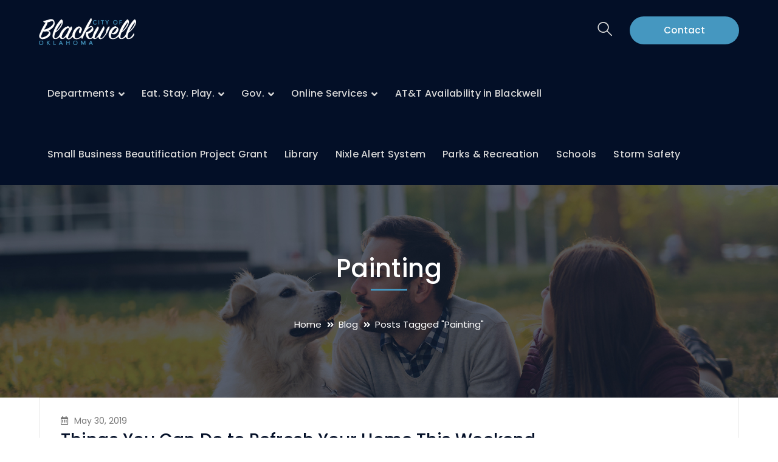

--- FILE ---
content_type: text/html; charset=UTF-8
request_url: https://www.cityofblackwell.com/tag/painting/
body_size: 73523
content:
<!DOCTYPE html>
<html dir="ltr" lang="en-US" prefix="og: https://ogp.me/ns#" class="no-js">
<head>
	<meta charset="UTF-8">
	<meta name="viewport" content="width=device-width">
	<link rel="profile" href="https://gmpg.org/xfn/11">
	
	<title>Painting - City of Blackwell, Oklahoma</title>

		<!-- All in One SEO 4.6.3 - aioseo.com -->
		<meta name="robots" content="max-image-preview:large" />
		<link rel="canonical" href="https://www.cityofblackwell.com/tag/painting/" />
		<meta name="generator" content="All in One SEO (AIOSEO) 4.6.3" />
		<script type="application/ld+json" class="aioseo-schema">
			{"@context":"https:\/\/schema.org","@graph":[{"@type":"BreadcrumbList","@id":"https:\/\/www.cityofblackwell.com\/tag\/painting\/#breadcrumblist","itemListElement":[{"@type":"ListItem","@id":"https:\/\/www.cityofblackwell.com\/#listItem","position":1,"name":"Home","item":"https:\/\/www.cityofblackwell.com\/","nextItem":"https:\/\/www.cityofblackwell.com\/tag\/painting\/#listItem"},{"@type":"ListItem","@id":"https:\/\/www.cityofblackwell.com\/tag\/painting\/#listItem","position":2,"name":"Painting","previousItem":"https:\/\/www.cityofblackwell.com\/#listItem"}]},{"@type":"CollectionPage","@id":"https:\/\/www.cityofblackwell.com\/tag\/painting\/#collectionpage","url":"https:\/\/www.cityofblackwell.com\/tag\/painting\/","name":"Painting - City of Blackwell, Oklahoma","inLanguage":"en-US","isPartOf":{"@id":"https:\/\/www.cityofblackwell.com\/#website"},"breadcrumb":{"@id":"https:\/\/www.cityofblackwell.com\/tag\/painting\/#breadcrumblist"}},{"@type":"Organization","@id":"https:\/\/www.cityofblackwell.com\/#organization","name":"City of Blackwell, Oklahoma","url":"https:\/\/www.cityofblackwell.com\/"},{"@type":"WebSite","@id":"https:\/\/www.cityofblackwell.com\/#website","url":"https:\/\/www.cityofblackwell.com\/","name":"City of Blackwell, Oklahoma","description":"America's Hometown","inLanguage":"en-US","publisher":{"@id":"https:\/\/www.cityofblackwell.com\/#organization"}}]}
		</script>
		<!-- All in One SEO -->

<link rel='dns-prefetch' href='//maps.googleapis.com' />
<link rel='dns-prefetch' href='//fonts.googleapis.com' />
<link rel="alternate" type="application/rss+xml" title="City of Blackwell, Oklahoma &raquo; Feed" href="https://www.cityofblackwell.com/feed/" />
<link rel="alternate" type="application/rss+xml" title="City of Blackwell, Oklahoma &raquo; Comments Feed" href="https://www.cityofblackwell.com/comments/feed/" />
<link rel="alternate" type="application/rss+xml" title="City of Blackwell, Oklahoma &raquo; Painting Tag Feed" href="https://www.cityofblackwell.com/tag/painting/feed/" />
<script type="text/javascript">
/* <![CDATA[ */
window._wpemojiSettings = {"baseUrl":"https:\/\/s.w.org\/images\/core\/emoji\/15.0.3\/72x72\/","ext":".png","svgUrl":"https:\/\/s.w.org\/images\/core\/emoji\/15.0.3\/svg\/","svgExt":".svg","source":{"concatemoji":"https:\/\/www.cityofblackwell.com\/wp-includes\/js\/wp-emoji-release.min.js?ver=6.6.4"}};
/*! This file is auto-generated */
!function(i,n){var o,s,e;function c(e){try{var t={supportTests:e,timestamp:(new Date).valueOf()};sessionStorage.setItem(o,JSON.stringify(t))}catch(e){}}function p(e,t,n){e.clearRect(0,0,e.canvas.width,e.canvas.height),e.fillText(t,0,0);var t=new Uint32Array(e.getImageData(0,0,e.canvas.width,e.canvas.height).data),r=(e.clearRect(0,0,e.canvas.width,e.canvas.height),e.fillText(n,0,0),new Uint32Array(e.getImageData(0,0,e.canvas.width,e.canvas.height).data));return t.every(function(e,t){return e===r[t]})}function u(e,t,n){switch(t){case"flag":return n(e,"\ud83c\udff3\ufe0f\u200d\u26a7\ufe0f","\ud83c\udff3\ufe0f\u200b\u26a7\ufe0f")?!1:!n(e,"\ud83c\uddfa\ud83c\uddf3","\ud83c\uddfa\u200b\ud83c\uddf3")&&!n(e,"\ud83c\udff4\udb40\udc67\udb40\udc62\udb40\udc65\udb40\udc6e\udb40\udc67\udb40\udc7f","\ud83c\udff4\u200b\udb40\udc67\u200b\udb40\udc62\u200b\udb40\udc65\u200b\udb40\udc6e\u200b\udb40\udc67\u200b\udb40\udc7f");case"emoji":return!n(e,"\ud83d\udc26\u200d\u2b1b","\ud83d\udc26\u200b\u2b1b")}return!1}function f(e,t,n){var r="undefined"!=typeof WorkerGlobalScope&&self instanceof WorkerGlobalScope?new OffscreenCanvas(300,150):i.createElement("canvas"),a=r.getContext("2d",{willReadFrequently:!0}),o=(a.textBaseline="top",a.font="600 32px Arial",{});return e.forEach(function(e){o[e]=t(a,e,n)}),o}function t(e){var t=i.createElement("script");t.src=e,t.defer=!0,i.head.appendChild(t)}"undefined"!=typeof Promise&&(o="wpEmojiSettingsSupports",s=["flag","emoji"],n.supports={everything:!0,everythingExceptFlag:!0},e=new Promise(function(e){i.addEventListener("DOMContentLoaded",e,{once:!0})}),new Promise(function(t){var n=function(){try{var e=JSON.parse(sessionStorage.getItem(o));if("object"==typeof e&&"number"==typeof e.timestamp&&(new Date).valueOf()<e.timestamp+604800&&"object"==typeof e.supportTests)return e.supportTests}catch(e){}return null}();if(!n){if("undefined"!=typeof Worker&&"undefined"!=typeof OffscreenCanvas&&"undefined"!=typeof URL&&URL.createObjectURL&&"undefined"!=typeof Blob)try{var e="postMessage("+f.toString()+"("+[JSON.stringify(s),u.toString(),p.toString()].join(",")+"));",r=new Blob([e],{type:"text/javascript"}),a=new Worker(URL.createObjectURL(r),{name:"wpTestEmojiSupports"});return void(a.onmessage=function(e){c(n=e.data),a.terminate(),t(n)})}catch(e){}c(n=f(s,u,p))}t(n)}).then(function(e){for(var t in e)n.supports[t]=e[t],n.supports.everything=n.supports.everything&&n.supports[t],"flag"!==t&&(n.supports.everythingExceptFlag=n.supports.everythingExceptFlag&&n.supports[t]);n.supports.everythingExceptFlag=n.supports.everythingExceptFlag&&!n.supports.flag,n.DOMReady=!1,n.readyCallback=function(){n.DOMReady=!0}}).then(function(){return e}).then(function(){var e;n.supports.everything||(n.readyCallback(),(e=n.source||{}).concatemoji?t(e.concatemoji):e.wpemoji&&e.twemoji&&(t(e.twemoji),t(e.wpemoji)))}))}((window,document),window._wpemojiSettings);
/* ]]> */
</script>
<link rel='stylesheet' id='extraicon3-css' href='https://www.cityofblackwell.com/wp-content/plugins/wprt-addons//assets/bauericons.css?ver=6.6.4' type='text/css' media='all' />
<link rel='stylesheet' id='js_composer_front-css' href='https://www.cityofblackwell.com/wp-content/plugins/js_composer/assets/css/js_composer.min.css?ver=6.6.0' type='text/css' media='all' />
<style id='wp-emoji-styles-inline-css' type='text/css'>

	img.wp-smiley, img.emoji {
		display: inline !important;
		border: none !important;
		box-shadow: none !important;
		height: 1em !important;
		width: 1em !important;
		margin: 0 0.07em !important;
		vertical-align: -0.1em !important;
		background: none !important;
		padding: 0 !important;
	}
</style>
<link rel='stylesheet' id='wp-block-library-css' href='https://www.cityofblackwell.com/wp-includes/css/dist/block-library/style.min.css?ver=6.6.4' type='text/css' media='all' />
<style id='ce4wp-subscribe-style-inline-css' type='text/css'>
.wp-block-ce4wp-subscribe{max-width:840px;margin:0 auto}.wp-block-ce4wp-subscribe .title{margin-bottom:0}.wp-block-ce4wp-subscribe .subTitle{margin-top:0;font-size:0.8em}.wp-block-ce4wp-subscribe .disclaimer{margin-top:5px;font-size:0.8em}.wp-block-ce4wp-subscribe .disclaimer .disclaimer-label{margin-left:10px}.wp-block-ce4wp-subscribe .inputBlock{width:100%;margin-bottom:10px}.wp-block-ce4wp-subscribe .inputBlock input{width:100%}.wp-block-ce4wp-subscribe .inputBlock label{display:inline-block}.wp-block-ce4wp-subscribe .submit-button{margin-top:25px;display:block}.wp-block-ce4wp-subscribe .required-text{display:inline-block;margin:0;padding:0;margin-left:0.3em}.wp-block-ce4wp-subscribe .onSubmission{height:0;max-width:840px;margin:0 auto}.wp-block-ce4wp-subscribe .firstNameSummary .lastNameSummary{text-transform:capitalize}.wp-block-ce4wp-subscribe .ce4wp-inline-notification{display:flex;flex-direction:row;align-items:center;padding:13px 10px;width:100%;height:40px;border-style:solid;border-color:orange;border-width:1px;border-left-width:4px;border-radius:3px;background:rgba(255,133,15,0.1);flex:none;order:0;flex-grow:1;margin:0px 0px}.wp-block-ce4wp-subscribe .ce4wp-inline-warning-text{font-style:normal;font-weight:normal;font-size:16px;line-height:20px;display:flex;align-items:center;color:#571600;margin-left:9px}.wp-block-ce4wp-subscribe .ce4wp-inline-warning-icon{color:orange}.wp-block-ce4wp-subscribe .ce4wp-inline-warning-arrow{color:#571600;margin-left:auto}.wp-block-ce4wp-subscribe .ce4wp-banner-clickable{cursor:pointer}.ce4wp-link{cursor:pointer}

.no-flex{display:block}.sub-header{margin-bottom:1em}


</style>
<style id='classic-theme-styles-inline-css' type='text/css'>
/*! This file is auto-generated */
.wp-block-button__link{color:#fff;background-color:#32373c;border-radius:9999px;box-shadow:none;text-decoration:none;padding:calc(.667em + 2px) calc(1.333em + 2px);font-size:1.125em}.wp-block-file__button{background:#32373c;color:#fff;text-decoration:none}
</style>
<style id='global-styles-inline-css' type='text/css'>
:root{--wp--preset--aspect-ratio--square: 1;--wp--preset--aspect-ratio--4-3: 4/3;--wp--preset--aspect-ratio--3-4: 3/4;--wp--preset--aspect-ratio--3-2: 3/2;--wp--preset--aspect-ratio--2-3: 2/3;--wp--preset--aspect-ratio--16-9: 16/9;--wp--preset--aspect-ratio--9-16: 9/16;--wp--preset--color--black: #000000;--wp--preset--color--cyan-bluish-gray: #abb8c3;--wp--preset--color--white: #ffffff;--wp--preset--color--pale-pink: #f78da7;--wp--preset--color--vivid-red: #cf2e2e;--wp--preset--color--luminous-vivid-orange: #ff6900;--wp--preset--color--luminous-vivid-amber: #fcb900;--wp--preset--color--light-green-cyan: #7bdcb5;--wp--preset--color--vivid-green-cyan: #00d084;--wp--preset--color--pale-cyan-blue: #8ed1fc;--wp--preset--color--vivid-cyan-blue: #0693e3;--wp--preset--color--vivid-purple: #9b51e0;--wp--preset--gradient--vivid-cyan-blue-to-vivid-purple: linear-gradient(135deg,rgba(6,147,227,1) 0%,rgb(155,81,224) 100%);--wp--preset--gradient--light-green-cyan-to-vivid-green-cyan: linear-gradient(135deg,rgb(122,220,180) 0%,rgb(0,208,130) 100%);--wp--preset--gradient--luminous-vivid-amber-to-luminous-vivid-orange: linear-gradient(135deg,rgba(252,185,0,1) 0%,rgba(255,105,0,1) 100%);--wp--preset--gradient--luminous-vivid-orange-to-vivid-red: linear-gradient(135deg,rgba(255,105,0,1) 0%,rgb(207,46,46) 100%);--wp--preset--gradient--very-light-gray-to-cyan-bluish-gray: linear-gradient(135deg,rgb(238,238,238) 0%,rgb(169,184,195) 100%);--wp--preset--gradient--cool-to-warm-spectrum: linear-gradient(135deg,rgb(74,234,220) 0%,rgb(151,120,209) 20%,rgb(207,42,186) 40%,rgb(238,44,130) 60%,rgb(251,105,98) 80%,rgb(254,248,76) 100%);--wp--preset--gradient--blush-light-purple: linear-gradient(135deg,rgb(255,206,236) 0%,rgb(152,150,240) 100%);--wp--preset--gradient--blush-bordeaux: linear-gradient(135deg,rgb(254,205,165) 0%,rgb(254,45,45) 50%,rgb(107,0,62) 100%);--wp--preset--gradient--luminous-dusk: linear-gradient(135deg,rgb(255,203,112) 0%,rgb(199,81,192) 50%,rgb(65,88,208) 100%);--wp--preset--gradient--pale-ocean: linear-gradient(135deg,rgb(255,245,203) 0%,rgb(182,227,212) 50%,rgb(51,167,181) 100%);--wp--preset--gradient--electric-grass: linear-gradient(135deg,rgb(202,248,128) 0%,rgb(113,206,126) 100%);--wp--preset--gradient--midnight: linear-gradient(135deg,rgb(2,3,129) 0%,rgb(40,116,252) 100%);--wp--preset--font-size--small: 13px;--wp--preset--font-size--medium: 20px;--wp--preset--font-size--large: 36px;--wp--preset--font-size--x-large: 42px;--wp--preset--spacing--20: 0.44rem;--wp--preset--spacing--30: 0.67rem;--wp--preset--spacing--40: 1rem;--wp--preset--spacing--50: 1.5rem;--wp--preset--spacing--60: 2.25rem;--wp--preset--spacing--70: 3.38rem;--wp--preset--spacing--80: 5.06rem;--wp--preset--shadow--natural: 6px 6px 9px rgba(0, 0, 0, 0.2);--wp--preset--shadow--deep: 12px 12px 50px rgba(0, 0, 0, 0.4);--wp--preset--shadow--sharp: 6px 6px 0px rgba(0, 0, 0, 0.2);--wp--preset--shadow--outlined: 6px 6px 0px -3px rgba(255, 255, 255, 1), 6px 6px rgba(0, 0, 0, 1);--wp--preset--shadow--crisp: 6px 6px 0px rgba(0, 0, 0, 1);}:where(.is-layout-flex){gap: 0.5em;}:where(.is-layout-grid){gap: 0.5em;}body .is-layout-flex{display: flex;}.is-layout-flex{flex-wrap: wrap;align-items: center;}.is-layout-flex > :is(*, div){margin: 0;}body .is-layout-grid{display: grid;}.is-layout-grid > :is(*, div){margin: 0;}:where(.wp-block-columns.is-layout-flex){gap: 2em;}:where(.wp-block-columns.is-layout-grid){gap: 2em;}:where(.wp-block-post-template.is-layout-flex){gap: 1.25em;}:where(.wp-block-post-template.is-layout-grid){gap: 1.25em;}.has-black-color{color: var(--wp--preset--color--black) !important;}.has-cyan-bluish-gray-color{color: var(--wp--preset--color--cyan-bluish-gray) !important;}.has-white-color{color: var(--wp--preset--color--white) !important;}.has-pale-pink-color{color: var(--wp--preset--color--pale-pink) !important;}.has-vivid-red-color{color: var(--wp--preset--color--vivid-red) !important;}.has-luminous-vivid-orange-color{color: var(--wp--preset--color--luminous-vivid-orange) !important;}.has-luminous-vivid-amber-color{color: var(--wp--preset--color--luminous-vivid-amber) !important;}.has-light-green-cyan-color{color: var(--wp--preset--color--light-green-cyan) !important;}.has-vivid-green-cyan-color{color: var(--wp--preset--color--vivid-green-cyan) !important;}.has-pale-cyan-blue-color{color: var(--wp--preset--color--pale-cyan-blue) !important;}.has-vivid-cyan-blue-color{color: var(--wp--preset--color--vivid-cyan-blue) !important;}.has-vivid-purple-color{color: var(--wp--preset--color--vivid-purple) !important;}.has-black-background-color{background-color: var(--wp--preset--color--black) !important;}.has-cyan-bluish-gray-background-color{background-color: var(--wp--preset--color--cyan-bluish-gray) !important;}.has-white-background-color{background-color: var(--wp--preset--color--white) !important;}.has-pale-pink-background-color{background-color: var(--wp--preset--color--pale-pink) !important;}.has-vivid-red-background-color{background-color: var(--wp--preset--color--vivid-red) !important;}.has-luminous-vivid-orange-background-color{background-color: var(--wp--preset--color--luminous-vivid-orange) !important;}.has-luminous-vivid-amber-background-color{background-color: var(--wp--preset--color--luminous-vivid-amber) !important;}.has-light-green-cyan-background-color{background-color: var(--wp--preset--color--light-green-cyan) !important;}.has-vivid-green-cyan-background-color{background-color: var(--wp--preset--color--vivid-green-cyan) !important;}.has-pale-cyan-blue-background-color{background-color: var(--wp--preset--color--pale-cyan-blue) !important;}.has-vivid-cyan-blue-background-color{background-color: var(--wp--preset--color--vivid-cyan-blue) !important;}.has-vivid-purple-background-color{background-color: var(--wp--preset--color--vivid-purple) !important;}.has-black-border-color{border-color: var(--wp--preset--color--black) !important;}.has-cyan-bluish-gray-border-color{border-color: var(--wp--preset--color--cyan-bluish-gray) !important;}.has-white-border-color{border-color: var(--wp--preset--color--white) !important;}.has-pale-pink-border-color{border-color: var(--wp--preset--color--pale-pink) !important;}.has-vivid-red-border-color{border-color: var(--wp--preset--color--vivid-red) !important;}.has-luminous-vivid-orange-border-color{border-color: var(--wp--preset--color--luminous-vivid-orange) !important;}.has-luminous-vivid-amber-border-color{border-color: var(--wp--preset--color--luminous-vivid-amber) !important;}.has-light-green-cyan-border-color{border-color: var(--wp--preset--color--light-green-cyan) !important;}.has-vivid-green-cyan-border-color{border-color: var(--wp--preset--color--vivid-green-cyan) !important;}.has-pale-cyan-blue-border-color{border-color: var(--wp--preset--color--pale-cyan-blue) !important;}.has-vivid-cyan-blue-border-color{border-color: var(--wp--preset--color--vivid-cyan-blue) !important;}.has-vivid-purple-border-color{border-color: var(--wp--preset--color--vivid-purple) !important;}.has-vivid-cyan-blue-to-vivid-purple-gradient-background{background: var(--wp--preset--gradient--vivid-cyan-blue-to-vivid-purple) !important;}.has-light-green-cyan-to-vivid-green-cyan-gradient-background{background: var(--wp--preset--gradient--light-green-cyan-to-vivid-green-cyan) !important;}.has-luminous-vivid-amber-to-luminous-vivid-orange-gradient-background{background: var(--wp--preset--gradient--luminous-vivid-amber-to-luminous-vivid-orange) !important;}.has-luminous-vivid-orange-to-vivid-red-gradient-background{background: var(--wp--preset--gradient--luminous-vivid-orange-to-vivid-red) !important;}.has-very-light-gray-to-cyan-bluish-gray-gradient-background{background: var(--wp--preset--gradient--very-light-gray-to-cyan-bluish-gray) !important;}.has-cool-to-warm-spectrum-gradient-background{background: var(--wp--preset--gradient--cool-to-warm-spectrum) !important;}.has-blush-light-purple-gradient-background{background: var(--wp--preset--gradient--blush-light-purple) !important;}.has-blush-bordeaux-gradient-background{background: var(--wp--preset--gradient--blush-bordeaux) !important;}.has-luminous-dusk-gradient-background{background: var(--wp--preset--gradient--luminous-dusk) !important;}.has-pale-ocean-gradient-background{background: var(--wp--preset--gradient--pale-ocean) !important;}.has-electric-grass-gradient-background{background: var(--wp--preset--gradient--electric-grass) !important;}.has-midnight-gradient-background{background: var(--wp--preset--gradient--midnight) !important;}.has-small-font-size{font-size: var(--wp--preset--font-size--small) !important;}.has-medium-font-size{font-size: var(--wp--preset--font-size--medium) !important;}.has-large-font-size{font-size: var(--wp--preset--font-size--large) !important;}.has-x-large-font-size{font-size: var(--wp--preset--font-size--x-large) !important;}
:where(.wp-block-post-template.is-layout-flex){gap: 1.25em;}:where(.wp-block-post-template.is-layout-grid){gap: 1.25em;}
:where(.wp-block-columns.is-layout-flex){gap: 2em;}:where(.wp-block-columns.is-layout-grid){gap: 2em;}
:root :where(.wp-block-pullquote){font-size: 1.5em;line-height: 1.6;}
</style>
<link rel='stylesheet' id='contact-form-7-css' href='https://www.cityofblackwell.com/wp-content/plugins/contact-form-7/includes/css/styles.css?ver=5.9.5' type='text/css' media='all' />
<link rel='stylesheet' id='rs-plugin-settings-css' href='https://www.cityofblackwell.com/wp-content/plugins/revslider/public/assets/css/rs6.css?ver=6.4.11' type='text/css' media='all' />
<style id='rs-plugin-settings-inline-css' type='text/css'>
#rs-demo-id {}
</style>
<link rel='stylesheet' id='bauer-google-font-poppins-css' href='//fonts.googleapis.com/css?family=Poppins%3A100%2C200%2C300%2C400%2C500%2C600%2C700%2C800%2C900100italic%2C200italic%2C300italic%2C400italic%2C500italic%2C600italic%2C700italic%2C800italic%2C900italic&#038;subset=latin&#038;ver=6.6.4' type='text/css' media='all' />
<link rel='stylesheet' id='bauer-theme-style-css' href='https://www.cityofblackwell.com/wp-content/themes/bauer/style.css?ver=1.0.0' type='text/css' media='all' />
<style id='bauer-theme-style-inline-css' type='text/css'>
/*ACCENT COLOR*/.text-accent-color,#top-bar .top-bar-content .content:before,.top-bar-style-1 #top-bar .top-bar-socials .icons a:hover,.top-bar-style-2 #top-bar .top-bar-socials .icons a:hover,.sticky-post,#site-logo .site-logo-text:hover,#main-nav .sub-menu li a:hover,.header-style-1 #site-header .nav-top-cart-wrapper .nav-cart-trigger:hover,.header-style-1 #site-header .header-search-trigger:hover,.header-style-2 #site-header .nav-top-cart-wrapper .nav-cart-trigger:hover,.header-style-2 #site-header .header-search-trigger:hover,.header-style-3 #site-header .nav-top-cart-wrapper .nav-cart-trigger:hover,.header-style-3 #site-header .header-search-trigger:hover,.header-style-3 #site-header .header-button a,.header-style-4 #site-header .nav-top-cart-wrapper .nav-cart-trigger:hover,.header-style-4 #site-header .header-search-trigger:hover,.header-style-5 #site-header .nav-cart-trigger:hover,.header-style-5 #site-header .header-search-trigger:hover,.header-style-6 #site-header .nav-cart-trigger:hover,.header-style-6 #site-header .header-search-trigger:hover,#header-aside .aside-content .info-i span,#featured-title #breadcrumbs a:hover,.hentry .page-links span,.hentry .page-links a span,.hentry .post-title a:hover,.hentry .post-meta a:hover,.hentry .post-meta .item .inner:before,.hentry .post-link a:hover,.hentry .post-tags:before,.hentry .post-tags a:hover,.related-news .post-item h3 a:hover,.related-news .related-post .slick-next:hover:before,.related-news .related-post .slick-prev:hover:before,.comment-reply a,#cancel-comment-reply-link,.widget.widget_archive ul li a:hover,.widget.widget_categories ul li a:hover,.widget.widget_meta ul li a:hover,.widget.widget_nav_menu ul li a:hover,.widget.widget_pages ul li a:hover,.widget.widget_recent_entries ul li a:hover,.widget.widget_recent_comments ul li a:hover,.widget.widget_rss ul li a:hover,#footer-widgets .widget.widget_archive ul li a:hover,#footer-widgets .widget.widget_categories ul li a:hover,#footer-widgets .widget.widget_meta ul li a:hover,#footer-widgets .widget.widget_nav_menu ul li a:hover,#footer-widgets .widget.widget_pages ul li a:hover,#footer-widgets .widget.widget_recent_entries ul li a:hover,#footer-widgets .widget.widget_recent_comments ul li a:hover,#footer-widgets .widget.widget_rss ul li a:hover,#sidebar .widget.widget_calendar caption,#footer-widgets .widget.widget_calendar caption,.widget.widget_nav_menu .menu > li.current-menu-item > a,.widget.widget_nav_menu .menu > li.current-menu-item,#sidebar .widget.widget_calendar tbody #today,#sidebar .widget.widget_calendar tbody #today a,#sidebar .widget.widget_twitter .timestamp a:hover,#footer-widgets .widget.widget_twitter .timestamp a:hover,#footer-widgets .widget.widget_mc4wp_form_widget .mc4wp-form .submit-wrap > button,#sidebar .widget.widget_socials .socials a:hover,#footer-widgets .widget.widget_socials .socials a:hover,#sidebar .widget.widget_recent_posts h3 a:hover,#footer-widgets .widget.widget_recent_posts h3 a:hover,#sidebar .widget_information ul li.accent-icon i,#footer-widgets .widget_information ul li.accent-icon i,.bauer-accordions .accordion-item .accordion-heading:hover,.bauer-accordions .accordion-item.style-1.active .accordion-heading,.bauer-accordions .accordion-item.style-1.active .accordion-heading > .inner:before,.bauer-step-box .number-box .number,.bauer-links.accent,.bauer-links:hover,.bauer-button.outline.outline-accent,.bauer-button.outline.outline-accent .icon,.bauer-counter .icon.accent,.bauer-counter .prefix.accent,.bauer-counter .suffix.accent,.bauer-counter .number.accent,.bauer-divider.has-icon .icon-wrap > span.accent,.bauer-single-heading .heading.accent,.bauer-headings .heading.accent,.bauer-image-box.style-1 .item .title a:hover,.bauer-image-box.style-3 .item .title a:hover,.bauer-icon.accent > .icon,.bauer-progress .perc.accent,#project-filter .cbp-filter-item:hover,#project-filter .cbp-filter-item.cbp-filter-item-active,.project-related-wrap .btn-wrap a,.project-related-wrap .project-item .cat a,.project-related-wrap .project-item h2 a:hover,.wpb_row.row-has-scroll .scroll-btn:hover:before,.bauer-team .socials li a:hover,.bauer-team-grid .socials li a:hover,.bauer-testimonials .name-pos .position,.bauer-list .icon.accent,.bauer-pricing .title.accent h3,.owl-theme .owl-nav [class*="owl-"]:hover:after,.et-tabs-style-line nav ul li.tab-current .iw-icon,.woocommerce-page .woocommerce-MyAccount-content .woocommerce-info .button,.products li .product-info .button,.products li .product-info .added_to_cart,.products li h2:hover,.woo-single-post-class .woocommerce-grouped-product-list-item__label a:hover,.woocommerce-page .shop_table.cart .product-name a:hover,.woocommerce-page .shop_table.cart .product-remove a:after,.product_list_widget .product-title:hover,.widget_recent_reviews .product_list_widget a:hover,.widget.widget_product_search .woocommerce-product-search .search-submit:hover:before,.widget_shopping_cart_content ul li a:hover,.widget_shopping_cart_content ul li a.remove,.widget_shopping_cart_content .buttons a.checkout,a{color:#4597c0;}bg-accent,blockquote:before,button, input[type="button"], input[type="reset"], input[type="submit"],.tparrows.custom:hover,.header-style-1 #site-header .header-button a,.header-style-2 #site-header .header-button a,.header-style-3 #site-header .header-button a:hover,.header-style-5 #site-header .header-button a,.header-style-6 #site-header .header-button a,.cur-menu-1 #main-nav > ul > li > a:before,.cur-menu-1 #main-nav > ul > li.current-menu-item > a:before,.cur-menu-1 #main-nav > ul > li.current-menu-parent > a:before,.cur-menu-2 #main-nav > ul > li > a span:before,.cur-menu-2 #main-nav > ul > li.current-menu-item > a span:before,.cur-menu-2 #main-nav > ul > li.current-menu-parent > a span:before,#featured-title.center .main-title:before,.post-media .slick-prev:hover,.post-media .slick-next:hover,.post-media .slick-dots li.slick-active button,.comment-reply a:after,#cancel-comment-reply-link:after,.widget.widget_categories ul li > span,.widget.widget_archive ul li > span,.widget.widget_search .search-form .search-submit:before,#sidebar .mc4wp-form .submit-wrap button:before,#footer-widgets .widget.widget_mc4wp_form_widget .mc4wp-form .submit-wrap > button:hover,#sidebar .widget.widget_recent_posts .recent-news .thumb.icon,#footer-widgets .widget.widget_recent_posts .recent-news .thumb.icon,#sidebar .widget.widget_tag_cloud .tagcloud a:hover,#footer-widgets .widget.widget_tag_cloud .tagcloud a:hover,.widget_product_tag_cloud .tagcloud a:hover,#scroll-top:hover:before,.bauer-pagination ul li a.page-numbers:hover,.woocommerce-pagination .page-numbers li .page-numbers:hover,.bauer-pagination ul li .page-numbers.current,.woocommerce-pagination .page-numbers li .page-numbers.current,.no-results-content .search-form .search-submit:before,.footer-promotion .promo-btn,.bauer-accordions .accordion-item.style-2.active .accordion-heading,.bauer-step-box .number-box:hover .number,.bauer-button.accent,.bauer-button.outline.outline-accent:hover,.bauer-content-box > .inner.accent,.bauer-content-box > .inner.dark-accent,.bauer-content-box > .inner.light-accent,.bauer-tabs.style-2 .tab-title .item-title.active,.bauer-tabs.style-3 .tab-title .item-title.active,.bauer-single-heading .line.accent,.bauer-headings .sep.accent,.bauer-headings .heading > span,.bauer-image-box.style-3.has-number:hover .number,.bauer-images-grid .cbp-nav-next:hover:after,.bauer-images-grid .cbp-nav-prev:hover:after,.bauer-icon.accent-bg > .icon,#project-filter .cbp-filter-item > span:after,.project-box .project-image .icons a:hover,.project-related-wrap .btn-wrap a:hover,.bauer-progress .progress-animate:after,.bauer-progress .progress-animate.accent,.bauer-images-carousel.has-borders:after,.bauer-images-carousel.has-borders:before,.bauer-images-carousel.has-arrows.arrow-bottom .owl-nav,.bauer-subscribe .mc4wp-form .email-wrap input:focus,.bauer-video-icon.accent a,.et-tabs-style-line nav ul li.tab-current:after,.woocommerce-page .wc-proceed-to-checkout .button,.woocommerce-page #payment #place_order,.widget_price_filter .price_slider_amount .button:hover{background-color:#4597c0;}.animsition-loading:after{border-top-color:#4597c0;}.underline-solid:after, .underline-dotted:after, .underline-dashed:after{border-bottom-color:#4597c0;}.header-style-3 #site-header .header-button a{border-color:#4597c0;}.widget.widget_search .search-form .search-field:focus{border-color:#4597c0;}#sidebar .mc4wp-form .email-wrap input:focus{border-color:#4597c0;}#footer-widgets .widget.widget_mc4wp_form_widget .mc4wp-form .submit-wrap > button{border-color:#4597c0;}.no-results-content .search-form .search-field:focus{border-color:#4597c0;}.bauer-step-box .number-box .number{border-color:#4597c0;}.bauer-button.outline.outline-accent{border-color:#4597c0;}.bauer-button.outline.outline-accent:hover{border-color:#4597c0;}.divider-icon-before.accent{border-color:#4597c0;}.divider-icon-after.accent{border-color:#4597c0;}.bauer-divider.has-icon .divider-double.accent{border-color:#4597c0;}.bauer-tabs.style-2 .tab-title .item-title.active > span{border-top-color:#4597c0;}.bauer-icon-box.hover-style-1:hover > .hover{border-bottom-color:#4597c0;}.bauer-icon-box.hover-style-2:hover > .hover{border-bottom-color:#4597c0;}.bauer-image-box.style-2 .item .thumb:after{border-bottom-color:#4597c0;}.bauer-team.style-1 .member-item .text-wrap{border-bottom-color:#4597c0;}.bauer-team.style-2 .member-item .text-wrap{border-bottom-color:#4597c0;}.bauer-testimonials.style-1:hover .inner{border-bottom-color:#4597c0;}.bauer-testimonials-g3 .avatar-wrap img:hover{border-color:#4597c0;}.bauer-testimonials-g3 .avatar-wrap a.active img{border-color:#4597c0;}.bauer-video-icon.white a:after{border-left-color:#4597c0;}.owl-theme .owl-dots .owl-dot span{border-color:#4597c0;}.owl-theme .owl-dots .owl-dot.active span{border-color:#4597c0;}.widget_price_filter .price_slider_amount .button:hover{border-color:#4597c0;}.widget_price_filter .ui-slider .ui-slider-handle{border-color:#4597c0;}.widget_shopping_cart_content .buttons a.checkout{border-color:#4597c0;}.bauer-progress .progress-animate.accent.gradient{background: rgba(69,151,192,1);background: -moz-linear-gradient(left, rgba(69,151,192,1) 0%, rgba(69,151,192,0.3) 100%);background: -webkit-linear-gradient( left, rgba(69,151,192,1) 0%, rgba(69,151,192,0.3) 100% );background: linear-gradient(to right, rgba(69,151,192,1) 0%, rgba(69,151,192,0.3) 100%) !important;}.bauer-step-box:before{background: linear-gradient(45deg, #fff 0%, #4597c0 10%, #4597c0 90%, #fff 100%); background: -webkit-linear-gradient(45deg, #fff 0%, #4597c0 10%, #4597c0 90%, #fff 100%) !important;}/*TYPOGRAPHY*/body{font-family:"Poppins";}h1,h2,h3,h4,h5,h6{color:#4597c0;}/*CUSTOMIZER STYLING*/textarea,input[type="text"],input[type="password"],input[type="datetime"],input[type="datetime-local"],input[type="date"],input[type="month"],input[type="time"],input[type="week"],input[type="number"],input[type="email"],input[type="url"],input[type="search"],input[type="tel"],input[type="color"]{border-radius:20;}#main-nav-mobi ul > li > a{line-height:60px;}#main-nav-mobi .menu-item-has-children .arrow{line-height:60px;}.top-bar-style-1 #top-bar:after{background-color:#1f98c4;opacity:1;}.top-bar-style-1 #top-bar{color:#ffffff;}.top-bar-style-1 #top-bar a{color:#ffffff;}.top-bar-style-1 #top-bar .top-bar-socials .icons a{color:#ffffff;}.top-bar-style-2 #top-bar:after{opacity:1;}.header-style-1 #site-header:after{background-color:#051025;opacity:1;}.header-style-2 #site-header:after{opacity:1;}.header-style-3 #site-header:after{opacity:1;}.header-style-4 #site-header:after{opacity:0.0001;}.header-style-5 #site-header:after{opacity:0.0001;}.header-style-6 #site-header:after{opacity:0.0001;}.header-style-1 #main-nav > ul > li > a{color:#ffffff;}.header-style-1 #main-nav > ul > li > a:hover{color:#1f98c4;}#featured-title .main-title{color:#ffffff;}#featured-title #breadcrumbs{color:#ffffff;}#featured-title #breadcrumbs a{color:#ffffff;}#featured-title #breadcrumbs a:hover{color:#1f98c4;}#main-content{padding-top:0px;}#main-content, .footer-has-subs #main-content{padding-bottom:0px;}.site-layout-full-width .bauer-container{width:1400;}.site-layout-boxed #page{width:1400;}#footer-widgets .widget .widget-title{color:#1f98c4;}
</style>
<link rel='stylesheet' id='bauer-visual-composer-css' href='https://www.cityofblackwell.com/wp-content/themes/bauer/assets/css/visual-composer.css?ver=1.0.0' type='text/css' media='all' />
<link rel='stylesheet' id='animate-css' href='https://www.cityofblackwell.com/wp-content/themes/bauer/assets/css/animate.css?ver=3.5.2' type='text/css' media='all' />
<link rel='stylesheet' id='animsition-css' href='https://www.cityofblackwell.com/wp-content/themes/bauer/assets/css/animsition.css?ver=4.0.1' type='text/css' media='all' />
<link rel='stylesheet' id='slick-css' href='https://www.cityofblackwell.com/wp-content/themes/bauer/assets/css/slick.css?ver=1.6.0' type='text/css' media='all' />
<link rel='stylesheet' id='fontawesome-css' href='https://www.cityofblackwell.com/wp-content/themes/bauer/assets/css/fontawesome.css?ver=5.0' type='text/css' media='all' />
<link rel='stylesheet' id='eleganticons-css' href='https://www.cityofblackwell.com/wp-content/themes/bauer/assets/css/eleganticons.css?ver=1.0.0' type='text/css' media='all' />
<link rel='stylesheet' id='basicui-css' href='https://www.cityofblackwell.com/wp-content/themes/bauer/assets/css/basicui.css?ver=1.0.0' type='text/css' media='all' />
<link rel='stylesheet' id='bauer-owlcarousel-css' href='https://www.cityofblackwell.com/wp-content/plugins/wprt-addons/assets/owl.carousel.css?ver=2.2.1' type='text/css' media='all' />
<link rel='stylesheet' id='bauer-cubeportfolio-css' href='https://www.cityofblackwell.com/wp-content/plugins/wprt-addons/assets/cubeportfolio.min.css?ver=3.4.0' type='text/css' media='all' />
<link rel='stylesheet' id='bauer-magnificpopup-css' href='https://www.cityofblackwell.com/wp-content/plugins/wprt-addons/assets/magnific.popup.css?ver=1.0.0' type='text/css' media='all' />
<link rel='stylesheet' id='bauer-vegas-css' href='https://www.cityofblackwell.com/wp-content/plugins/wprt-addons/assets/vegas.css?ver=2.3.1' type='text/css' media='all' />
<link rel='stylesheet' id='bauer-ytplayer-css' href='https://www.cityofblackwell.com/wp-content/plugins/wprt-addons/assets/ytplayer.css?ver=3.0.2' type='text/css' media='all' />
<script type="text/javascript" src="https://www.cityofblackwell.com/wp-includes/js/jquery/jquery.min.js?ver=3.7.1" id="jquery-core-js"></script>
<script type="text/javascript" src="https://www.cityofblackwell.com/wp-includes/js/jquery/jquery-migrate.min.js?ver=3.4.1" id="jquery-migrate-js"></script>
<script type="text/javascript" src="https://www.cityofblackwell.com/wp-content/plugins/revslider/public/assets/js/rbtools.min.js?ver=6.4.8" id="tp-tools-js"></script>
<script type="text/javascript" src="https://www.cityofblackwell.com/wp-content/plugins/revslider/public/assets/js/rs6.min.js?ver=6.4.11" id="revmin-js"></script>
<script type="text/javascript" src="https://maps.googleapis.com/maps/api/js?ver=v3" id="google-maps-api-js"></script>
<link rel="https://api.w.org/" href="https://www.cityofblackwell.com/wp-json/" /><link rel="alternate" title="JSON" type="application/json" href="https://www.cityofblackwell.com/wp-json/wp/v2/tags/25" /><link rel="EditURI" type="application/rsd+xml" title="RSD" href="https://www.cityofblackwell.com/xmlrpc.php?rsd" />
<meta name="generator" content="WordPress 6.6.4" />
<link rel="shortcut icon" href="https://www.cityofblackwell.com/wp-content/uploads/2021/06/BlackwellLogo-408w.png" type="image/x-icon"><style type="text/css">.recentcomments a{display:inline !important;padding:0 !important;margin:0 !important;}</style><meta name="generator" content="Powered by WPBakery Page Builder - drag and drop page builder for WordPress."/>
<meta name="generator" content="Powered by Slider Revolution 6.4.11 - responsive, Mobile-Friendly Slider Plugin for WordPress with comfortable drag and drop interface." />
<script type="text/javascript">function setREVStartSize(e){
			//window.requestAnimationFrame(function() {				 
				window.RSIW = window.RSIW===undefined ? window.innerWidth : window.RSIW;	
				window.RSIH = window.RSIH===undefined ? window.innerHeight : window.RSIH;	
				try {								
					var pw = document.getElementById(e.c).parentNode.offsetWidth,
						newh;
					pw = pw===0 || isNaN(pw) ? window.RSIW : pw;
					e.tabw = e.tabw===undefined ? 0 : parseInt(e.tabw);
					e.thumbw = e.thumbw===undefined ? 0 : parseInt(e.thumbw);
					e.tabh = e.tabh===undefined ? 0 : parseInt(e.tabh);
					e.thumbh = e.thumbh===undefined ? 0 : parseInt(e.thumbh);
					e.tabhide = e.tabhide===undefined ? 0 : parseInt(e.tabhide);
					e.thumbhide = e.thumbhide===undefined ? 0 : parseInt(e.thumbhide);
					e.mh = e.mh===undefined || e.mh=="" || e.mh==="auto" ? 0 : parseInt(e.mh,0);		
					if(e.layout==="fullscreen" || e.l==="fullscreen") 						
						newh = Math.max(e.mh,window.RSIH);					
					else{					
						e.gw = Array.isArray(e.gw) ? e.gw : [e.gw];
						for (var i in e.rl) if (e.gw[i]===undefined || e.gw[i]===0) e.gw[i] = e.gw[i-1];					
						e.gh = e.el===undefined || e.el==="" || (Array.isArray(e.el) && e.el.length==0)? e.gh : e.el;
						e.gh = Array.isArray(e.gh) ? e.gh : [e.gh];
						for (var i in e.rl) if (e.gh[i]===undefined || e.gh[i]===0) e.gh[i] = e.gh[i-1];
											
						var nl = new Array(e.rl.length),
							ix = 0,						
							sl;					
						e.tabw = e.tabhide>=pw ? 0 : e.tabw;
						e.thumbw = e.thumbhide>=pw ? 0 : e.thumbw;
						e.tabh = e.tabhide>=pw ? 0 : e.tabh;
						e.thumbh = e.thumbhide>=pw ? 0 : e.thumbh;					
						for (var i in e.rl) nl[i] = e.rl[i]<window.RSIW ? 0 : e.rl[i];
						sl = nl[0];									
						for (var i in nl) if (sl>nl[i] && nl[i]>0) { sl = nl[i]; ix=i;}															
						var m = pw>(e.gw[ix]+e.tabw+e.thumbw) ? 1 : (pw-(e.tabw+e.thumbw)) / (e.gw[ix]);					
						newh =  (e.gh[ix] * m) + (e.tabh + e.thumbh);
					}				
					if(window.rs_init_css===undefined) window.rs_init_css = document.head.appendChild(document.createElement("style"));					
					document.getElementById(e.c).height = newh+"px";
					window.rs_init_css.innerHTML += "#"+e.c+"_wrapper { height: "+newh+"px }";				
				} catch(e){
					console.log("Failure at Presize of Slider:" + e)
				}					   
			//});
		  };</script>
		<style type="text/css" id="wp-custom-css">
			.header-style-1 #main-nav > ul > li.current-menu-item > a,
.header-style-1 #main-nav > ul > li.current-menu-parent > a,
.header-style-1 #main-nav > ul > li > a:hover {
    color: #1f98c4;
}

/* Header spacing fix */

#site-header-wrap > div {
		display: none;
}

function plt_hide_aquila_admin_theme_dashboard_widgets() {
	$screen = get_current_screen();
	if ( !$screen ) {
		return;
	}

	//Remove the "Test site" widget.
	remove_meta_box('welcome-to-aquila', 'dashboard', 'normal');
	//Remove the "Plugin Support" widget.
	remove_meta_box('aquila-plugin-support', 'dashboard', 'normal');
}

add_action('wp_dashboard_setup', 'plt_hide_aquila_admin_theme_dashboard_widgets', 20);
}		</style>
		<noscript><style> .wpb_animate_when_almost_visible { opacity: 1; }</style></noscript></head>

<body class=" mobile-hide-top top-bar-hide header-fixed no-sidebar site-layout-full-width header-style-2 cur-menu-1 header-simple-search has-related-post has-related-project footer-no-promo wpb-js-composer js-comp-ver-6.6.0 vc_responsive">
<div class="mobi-overlay"><span class="close"></span></div>
<div id="wrapper" style="">
	    <div class="search-style-fullscreen">
        <div class="search_form_wrap">
        	<a class="search-close"></a>
            <form role="search" method="get" class="search_form" action="https://www.cityofblackwell.com/">
                <input type="search" class="search-field" value="" name="s" placeholder="Type your search...">
                <button type="submit" class="search-submit" title="Search">Search</button>
            </form>
        </div>
    </div><!-- /.search-style-fullscreen -->
	
    <div id="page" class="clearfix ">
    	<div id="site-header-wrap">
			<!-- Top Bar -->
		    		    
			<!-- Header -->
			<header id="site-header" style="">
	            <div id="site-header-inner" class="bauer-container">
	            	<div class="wrap-inner">
				        
<div id="site-logo">
	<div id="site-logo-inner" style="max-width:160px;">
					<a href="https://www.cityofblackwell.com/" title="City of Blackwell, Oklahoma" rel="home" class="main-logo"><img src="https://www.cityofblackwell.com/wp-content/uploads/2021/06/Blackwell-Dark-Logo@4x.png" alt="City of Blackwell, Oklahoma" /></a>
			</div>
</div><!-- #site-logo -->
    <div class="header-button"><a href="#">Contact</a></div><div class="header-search-wrap"><a href="#" class="header-search-trigger"><span class="basicui-search"></span></a></div>
<ul class="nav-extend">
			<li class="ext menu-logo"><span class="menu-logo-inner" style="max-width:100px;"><a href="https://www.cityofblackwell.com/"><img src="https://www.cityofblackwell.com/wp-content/uploads/2021/06/BlackwellLogo-408w.png"/></a></span></li>
	
		<li class="ext"><form role="search" method="get" action="https://www.cityofblackwell.com/" class="search-form">
	<input type="search" class="search-field" placeholder="Search..." value="" name="s" title="Search for:" />
	<button type="submit" class="search-submit" title="Search">SEARCH</button>
</form>
</li>
	
	</ul>


	<div class="mobile-button"><span></span></div>

	<nav id="main-nav" class="main-nav">
		<ul id="menu-cob-primary-menu" class="menu"><li id="menu-item-9560" class="menu-item menu-item-type-post_type menu-item-object-page menu-item-has-children menu-item-9560"><a href="https://www.cityofblackwell.com/departments/"><span>Departments</span></a>
<ul class="sub-menu">
	<li id="menu-item-9633" class="menu-item menu-item-type-post_type menu-item-object-page menu-item-9633"><a href="https://www.cityofblackwell.com/departments/animal-control/"><span>Animal Control</span></a></li>
	<li id="menu-item-9634" class="menu-item menu-item-type-post_type menu-item-object-page menu-item-9634"><a href="https://www.cityofblackwell.com/departments/blackwell-tonkawa-airport/"><span>Blackwell – Tonkawa Airport</span></a></li>
	<li id="menu-item-9635" class="menu-item menu-item-type-post_type menu-item-object-page menu-item-9635"><a href="https://www.cityofblackwell.com/departments/codes-regulations/"><span>Codes &#038; Regulations</span></a></li>
	<li id="menu-item-9636" class="menu-item menu-item-type-post_type menu-item-object-page menu-item-9636"><a href="https://www.cityofblackwell.com/departments/emergency-management/"><span>Emergency Management</span></a></li>
	<li id="menu-item-9637" class="menu-item menu-item-type-post_type menu-item-object-page menu-item-9637"><a href="https://www.cityofblackwell.com/departments/fire-ambulances/"><span>Fire &#038; Ambulances</span></a></li>
	<li id="menu-item-9638" class="menu-item menu-item-type-post_type menu-item-object-page menu-item-9638"><a href="https://www.cityofblackwell.com/departments/hotline-contact/"><span>Hotline Contact</span></a></li>
	<li id="menu-item-9639" class="menu-item menu-item-type-post_type menu-item-object-page menu-item-9639"><a href="https://www.cityofblackwell.com/departments/police-department/"><span>Police Department</span></a></li>
	<li id="menu-item-9640" class="menu-item menu-item-type-post_type menu-item-object-page menu-item-9640"><a href="https://www.cityofblackwell.com/departments/street-department/"><span>Street Department</span></a></li>
	<li id="menu-item-9641" class="menu-item menu-item-type-post_type menu-item-object-page menu-item-9641"><a href="https://www.cityofblackwell.com/departments/utilities/"><span>Utilities</span></a></li>
</ul>
</li>
<li id="menu-item-9561" class="menu-item menu-item-type-post_type menu-item-object-page menu-item-has-children menu-item-9561"><a href="https://www.cityofblackwell.com/eat-stay-play/"><span>Eat. Stay. Play.</span></a>
<ul class="sub-menu">
	<li id="menu-item-9625" class="menu-item menu-item-type-post_type menu-item-object-page menu-item-9625"><a href="https://www.cityofblackwell.com/eat-stay-play/barn-quilt-geo-trail/"><span>Barn Quilt Geo-Trail</span></a></li>
	<li id="menu-item-9626" class="menu-item menu-item-type-post_type menu-item-object-page menu-item-9626"><a href="https://www.cityofblackwell.com/eat-stay-play/blackwell-skate-park/"><span>Blackwell Skate Park</span></a></li>
	<li id="menu-item-9628" class="menu-item menu-item-type-post_type menu-item-object-page menu-item-9628"><a href="https://www.cityofblackwell.com/eat-stay-play/hotels/"><span>Hotels</span></a></li>
	<li id="menu-item-9629" class="menu-item menu-item-type-post_type menu-item-object-page menu-item-9629"><a href="https://www.cityofblackwell.com/eat-stay-play/memorial-pool/"><span>Memorial Pool</span></a></li>
	<li id="menu-item-9631" class="menu-item menu-item-type-post_type menu-item-object-page menu-item-9631"><a href="https://www.cityofblackwell.com/eat-stay-play/top-of-oklahoma-museum/"><span>Top of Oklahoma Museum</span></a></li>
	<li id="menu-item-9632" class="menu-item menu-item-type-post_type menu-item-object-page menu-item-9632"><a href="https://www.cityofblackwell.com/eat-stay-play/tourism-information-center/"><span>Tourism Information Center</span></a></li>
</ul>
</li>
<li id="menu-item-9562" class="menu-item menu-item-type-post_type menu-item-object-page menu-item-has-children menu-item-9562"><a href="https://www.cityofblackwell.com/government/"><span>Gov.</span></a>
<ul class="sub-menu">
	<li id="menu-item-9664" class="menu-item menu-item-type-post_type menu-item-object-page menu-item-9664"><a href="https://www.cityofblackwell.com/government/administration/"><span>Administration</span></a></li>
	<li id="menu-item-9665" class="menu-item menu-item-type-post_type menu-item-object-page menu-item-9665"><a href="https://www.cityofblackwell.com/government/agenda-minutes/"><span>Agenda &#038; Minutes</span></a></li>
	<li id="menu-item-9666" class="menu-item menu-item-type-post_type menu-item-object-page menu-item-9666"><a href="https://www.cityofblackwell.com/government/charter/"><span>Charter</span></a></li>
	<li id="menu-item-9667" class="menu-item menu-item-type-post_type menu-item-object-page menu-item-9667"><a href="https://www.cityofblackwell.com/government/city-council/"><span>City Council</span></a></li>
	<li id="menu-item-9668" class="menu-item menu-item-type-post_type menu-item-object-page menu-item-9668"><a href="https://www.cityofblackwell.com/financials/"><span>Financials</span></a></li>
	<li id="menu-item-9669" class="menu-item menu-item-type-post_type menu-item-object-page menu-item-9669"><a href="https://www.cityofblackwell.com/government/municipal-codes/"><span>Municipal Codes</span></a></li>
	<li id="menu-item-9670" class="menu-item menu-item-type-post_type menu-item-object-page menu-item-9670"><a href="https://www.cityofblackwell.com/government/municipal-court/"><span>Municipal Court</span></a></li>
	<li id="menu-item-9671" class="menu-item menu-item-type-post_type menu-item-object-page menu-item-9671"><a href="https://www.cityofblackwell.com/government/ordinances/"><span>Ordinances</span></a></li>
	<li id="menu-item-9672" class="menu-item menu-item-type-post_type menu-item-object-page menu-item-9672"><a href="https://www.cityofblackwell.com/government/watch-meetings/"><span>Watch Meetings</span></a></li>
</ul>
</li>
<li id="menu-item-9563" class="menu-item menu-item-type-post_type menu-item-object-page menu-item-has-children menu-item-9563"><a href="https://www.cityofblackwell.com/online-services/"><span>Online Services</span></a>
<ul class="sub-menu">
	<li id="menu-item-9643" class="menu-item menu-item-type-post_type menu-item-object-page menu-item-9643"><a href="https://www.cityofblackwell.com/online-services/community-directory/"><span>Community Directory</span></a></li>
	<li id="menu-item-9644" class="menu-item menu-item-type-post_type menu-item-object-page menu-item-9644"><a href="https://www.cityofblackwell.com/employment-opportunities/"><span>Employment Opportunities</span></a></li>
	<li id="menu-item-9645" class="menu-item menu-item-type-post_type menu-item-object-page menu-item-9645"><a href="https://www.cityofblackwell.com/online-services/pay-bill/"><span>Pay Bill</span></a></li>
</ul>
</li>
<li id="menu-item-9574" class="menu-item menu-item-type-post_type menu-item-object-page menu-item-9574"><a href="https://www.cityofblackwell.com/att-availability/"><span>AT&#038;T Availability in Blackwell</span></a></li>
<li id="menu-item-9578" class="menu-item menu-item-type-post_type menu-item-object-page menu-item-9578"><a href="https://www.cityofblackwell.com/beautification/"><span>Small Business Beautification Project Grant</span></a></li>
<li id="menu-item-9577" class="menu-item menu-item-type-post_type menu-item-object-page menu-item-9577"><a href="https://www.cityofblackwell.com/library/"><span>Library</span></a></li>
<li id="menu-item-9678" class="menu-item menu-item-type-post_type menu-item-object-page menu-item-9678"><a href="https://www.cityofblackwell.com/nixle-alert-system/"><span>Nixle Alert System</span></a></li>
<li id="menu-item-9576" class="menu-item menu-item-type-post_type menu-item-object-page menu-item-9576"><a href="https://www.cityofblackwell.com/parks-recreation/"><span>Parks &#038; Recreation</span></a></li>
<li id="menu-item-9679" class="menu-item menu-item-type-post_type menu-item-object-page menu-item-9679"><a href="https://www.cityofblackwell.com/schools/"><span>Schools</span></a></li>
<li id="menu-item-9575" class="menu-item menu-item-type-post_type menu-item-object-page menu-item-9575"><a href="https://www.cityofblackwell.com/storm-safety/"><span>Storm Safety</span></a></li>
</ul>	</nav>

			        </div>
	            </div><!-- /#site-header-inner -->

	            			</header><!-- /#site-header -->
		</div><!-- /#site-header-wrap -->

		
<div id="featured-title" class="clearfix center" style="background-image: url(https://www.cityofblackwell.com/wp-content/uploads/2021/07/GenericHeader.jpg);">
    <div class="bauer-container clearfix">
        <div class="inner-wrap">
                                <div class="title-group">
                        <h1 class="main-title">
                            Painting                        </h1>
                    </div>
                                        <div id="breadcrumbs">
                            <div class="breadcrumbs-inner">
                                <div class="breadcrumb-trail">
                                    <a class="home" href="https://www.cityofblackwell.com/">Home</a><a href="https://www.cityofblackwell.com">Blog</a><span>Posts Tagged &quot;Painting&quot;</span>                                </div>
                            </div>
                        </div>
                            </div>
    </div>
</div><!-- /#featured-title -->


        <!-- Main Content -->
        <div id="main-content" class="site-main clearfix" style="">    <div id="content-wrap" class="bauer-container">
        <div id="site-content" class="site-content clearfix">
            <div id="inner-content" class="inner-content-wrap">
															
<article id="post-9030" class="clearfix post-9030 post type-post status-publish format-standard hentry category-interior tag-carpentry tag-flooring tag-painting">
	<div class="post-content-archive-wrap clearfix">
		
		<div class="post-content-wrap">
			<div class="custom-post-date">May 30, 2019</div><h2 class="post-title"><a href="https://www.cityofblackwell.com/things-you-can-do-to-refresh-your-home-this-weekend/" rel="bookmark">Things You Can Do to Refresh Your Home This Weekend</a></h2><div class="post-content post-excerpt clearfix"><p>In the 10 years that Wendy Arriz has been a real estate agent in New York City, she’s seen some of the best, selling ultraluxe new-construction homes, as well as lower-priced properties. But she’s also seen some of the not-so-best work out there.</p>
</div>
<div class="post-read-more">
	<div class="post-link">
		<a href="https://www.cityofblackwell.com/things-you-can-do-to-refresh-your-home-this-weekend/" class="" title="Read More">
			<span>Read More</span>
		</a>
	</div><!-- .post-link -->
</div>
<div class="post-meta">
	<div class="post-meta-content">
		<div class="post-meta-content-inner">
			<span class="post-by-author item"><span class="inner"><a href="https://www.cityofblackwell.com/author/patrickasullivan/" title="View all posts by patrickasullivan">patrickasullivan</a></span></span><span class="post-meta-categories item"><span class="inner"><a href="https://www.cityofblackwell.com/category/interior/" rel="category tag">Interior</a></span></span>		</div>
	</div>
</div>



		</div><!-- /.post-content-wrap -->
	</div><!-- /.post-content-archive-wrap -->
</article><!-- /.hentry -->											
<article id="post-8315" class="clearfix post-8315 post type-post status-publish format-standard hentry category-main tag-chemical tag-electrical tag-painting">
	<div class="post-content-archive-wrap clearfix">
		
		<div class="post-content-wrap">
			<div class="custom-post-date">May 17, 2019</div><h2 class="post-title"><a href="https://www.cityofblackwell.com/smart-cities-are-going-green-because-it-costs-less-2/" rel="bookmark">Smart Cities Are Going Green Because It Costs Less</a></h2><div class="post-content post-excerpt clearfix"><p>In the 10 years that Wendy Arriz has been a real estate agent in New York City, she’s seen some of the best, selling ultraluxe new-construction homes, as well as lower-priced properties. But she’s also seen some of the not-so-best work out there.</p>
</div>
<div class="post-read-more">
	<div class="post-link">
		<a href="https://www.cityofblackwell.com/smart-cities-are-going-green-because-it-costs-less-2/" class="" title="Read More">
			<span>Read More</span>
		</a>
	</div><!-- .post-link -->
</div>
<div class="post-meta">
	<div class="post-meta-content">
		<div class="post-meta-content-inner">
			<span class="post-by-author item"><span class="inner"><a href="https://www.cityofblackwell.com/author/patrickasullivan/" title="View all posts by patrickasullivan">patrickasullivan</a></span></span><span class="post-comment item"><span class="inner"><a href="https://www.cityofblackwell.com/smart-cities-are-going-green-because-it-costs-less-2/#comments">3 Comments</a></span></span><span class="post-meta-categories item"><span class="inner"><a href="https://www.cityofblackwell.com/category/main/" rel="category tag">Main</a></span></span>		</div>
	</div>
</div>



		</div><!-- /.post-content-wrap -->
	</div><!-- /.post-content-archive-wrap -->
</article><!-- /.hentry -->											
<article id="post-8311" class="clearfix post-8311 post type-post status-publish format-standard hentry category-main tag-carpentry tag-painting tag-plumber">
	<div class="post-content-archive-wrap clearfix">
		
		<div class="post-content-wrap">
			<div class="custom-post-date">May 17, 2019</div><h2 class="post-title"><a href="https://www.cityofblackwell.com/five-important-practices-for-construction-entrepreneurs-2/" rel="bookmark">Five Important Practices For Construction Entrepreneurs</a></h2><div class="post-content post-excerpt clearfix"><p>In the 10 years that Wendy Arriz has been a real estate agent in New York City, she’s seen some of the best, selling ultraluxe new-construction homes, as well as lower-priced properties. But she’s also seen some of the not-so-best work out there.</p>
</div>
<div class="post-read-more">
	<div class="post-link">
		<a href="https://www.cityofblackwell.com/five-important-practices-for-construction-entrepreneurs-2/" class="" title="Read More">
			<span>Read More</span>
		</a>
	</div><!-- .post-link -->
</div>
<div class="post-meta">
	<div class="post-meta-content">
		<div class="post-meta-content-inner">
			<span class="post-by-author item"><span class="inner"><a href="https://www.cityofblackwell.com/author/patrickasullivan/" title="View all posts by patrickasullivan">patrickasullivan</a></span></span><span class="post-meta-categories item"><span class="inner"><a href="https://www.cityofblackwell.com/category/main/" rel="category tag">Main</a></span></span>		</div>
	</div>
</div>



		</div><!-- /.post-content-wrap -->
	</div><!-- /.post-content-archive-wrap -->
</article><!-- /.hentry -->											
<article id="post-8309" class="clearfix post-8309 post type-post status-publish format-standard hentry category-industrial tag-carpentry tag-chemical tag-painting">
	<div class="post-content-archive-wrap clearfix">
		
		<div class="post-content-wrap">
			<div class="custom-post-date">May 17, 2019</div><h2 class="post-title"><a href="https://www.cityofblackwell.com/making-the-offshore-life-cycle-smarter-2/" rel="bookmark">Making The Offshore Life Cycle Smarter</a></h2><div class="post-content post-excerpt clearfix"><p>In the 10 years that Wendy Arriz has been a real estate agent in New York City, she’s seen some of the best, selling ultraluxe new-construction homes, as well as lower-priced properties. But she’s also seen some of the not-so-best work out there.</p>
</div>
<div class="post-read-more">
	<div class="post-link">
		<a href="https://www.cityofblackwell.com/making-the-offshore-life-cycle-smarter-2/" class="" title="Read More">
			<span>Read More</span>
		</a>
	</div><!-- .post-link -->
</div>
<div class="post-meta">
	<div class="post-meta-content">
		<div class="post-meta-content-inner">
			<span class="post-by-author item"><span class="inner"><a href="https://www.cityofblackwell.com/author/patrickasullivan/" title="View all posts by patrickasullivan">patrickasullivan</a></span></span><span class="post-meta-categories item"><span class="inner"><a href="https://www.cityofblackwell.com/category/industrial/" rel="category tag">Industrial</a></span></span>		</div>
	</div>
</div>



		</div><!-- /.post-content-wrap -->
	</div><!-- /.post-content-archive-wrap -->
</article><!-- /.hentry -->											
<article id="post-8307" class="clearfix post-8307 post type-post status-publish format-standard hentry category-industrial tag-chemical tag-flooring tag-painting tag-plumber">
	<div class="post-content-archive-wrap clearfix">
		
		<div class="post-content-wrap">
			<div class="custom-post-date">May 17, 2019</div><h2 class="post-title"><a href="https://www.cityofblackwell.com/whats-new-in-solar-energy-research-in-2019-2/" rel="bookmark">What&#8217;s New In Solar Energy Research In 2019?</a></h2><div class="post-content post-excerpt clearfix"><p>In the 10 years that Wendy Arriz has been a real estate agent in New York City, she’s seen some of the best, selling ultraluxe new-construction homes, as well as lower-priced properties. But she’s also seen some of the not-so-best work out there.</p>
</div>
<div class="post-read-more">
	<div class="post-link">
		<a href="https://www.cityofblackwell.com/whats-new-in-solar-energy-research-in-2019-2/" class="" title="Read More">
			<span>Read More</span>
		</a>
	</div><!-- .post-link -->
</div>
<div class="post-meta">
	<div class="post-meta-content">
		<div class="post-meta-content-inner">
			<span class="post-by-author item"><span class="inner"><a href="https://www.cityofblackwell.com/author/patrickasullivan/" title="View all posts by patrickasullivan">patrickasullivan</a></span></span><span class="post-meta-categories item"><span class="inner"><a href="https://www.cityofblackwell.com/category/industrial/" rel="category tag">Industrial</a></span></span>		</div>
	</div>
</div>



		</div><!-- /.post-content-wrap -->
	</div><!-- /.post-content-archive-wrap -->
</article><!-- /.hentry -->											
<article id="post-5048" class="clearfix post-5048 post type-post status-publish format-standard hentry category-factory tag-carpentry tag-electrical tag-painting">
	<div class="post-content-archive-wrap clearfix">
		
		<div class="post-content-wrap">
			<div class="custom-post-date">January 29, 2019</div><h2 class="post-title"><a href="https://www.cityofblackwell.com/inside-teslas-model-3-factory-a-luxury-all-electric-sedan/" rel="bookmark">Inside Tesla’s Model 3 Factory: A Luxury All-Electric Sedan</a></h2><div class="post-content post-excerpt clearfix"><p>In the 10 years that Wendy Arriz has been a real estate agent in New York City, she’s seen some of the best, selling ultraluxe new-construction homes, as well as lower-priced properties. But she’s also seen some of the not-so-best work out there.</p>
</div>
<div class="post-read-more">
	<div class="post-link">
		<a href="https://www.cityofblackwell.com/inside-teslas-model-3-factory-a-luxury-all-electric-sedan/" class="" title="Read More">
			<span>Read More</span>
		</a>
	</div><!-- .post-link -->
</div>
<div class="post-meta">
	<div class="post-meta-content">
		<div class="post-meta-content-inner">
			<span class="post-by-author item"><span class="inner"><a href="https://www.cityofblackwell.com/author/patrickasullivan/" title="View all posts by patrickasullivan">patrickasullivan</a></span></span><span class="post-comment item"><span class="inner"><a href="https://www.cityofblackwell.com/inside-teslas-model-3-factory-a-luxury-all-electric-sedan/#comments">1 Comment</a></span></span><span class="post-meta-categories item"><span class="inner"><a href="https://www.cityofblackwell.com/category/factory/" rel="category tag">Factory</a></span></span>		</div>
	</div>
</div>



		</div><!-- /.post-content-wrap -->
	</div><!-- /.post-content-archive-wrap -->
</article><!-- /.hentry -->											
<article id="post-5044" class="clearfix post-5044 post type-post status-publish format-standard hentry category-construction tag-electrical tag-flooring tag-painting">
	<div class="post-content-archive-wrap clearfix">
		
		<div class="post-content-wrap">
			<div class="custom-post-date">January 29, 2019</div><h2 class="post-title"><a href="https://www.cityofblackwell.com/construction-employment-news-april-2019/" rel="bookmark">Construction Employment News: April 2019</a></h2><div class="post-content post-excerpt clearfix"><p>In the 10 years that Wendy Arriz has been a real estate agent in New York City, she’s seen some of the best, selling ultraluxe new-construction homes, as well as lower-priced properties. But she’s also seen some of the not-so-best work out there.</p>
</div>
<div class="post-read-more">
	<div class="post-link">
		<a href="https://www.cityofblackwell.com/construction-employment-news-april-2019/" class="" title="Read More">
			<span>Read More</span>
		</a>
	</div><!-- .post-link -->
</div>
<div class="post-meta">
	<div class="post-meta-content">
		<div class="post-meta-content-inner">
			<span class="post-by-author item"><span class="inner"><a href="https://www.cityofblackwell.com/author/patrickasullivan/" title="View all posts by patrickasullivan">patrickasullivan</a></span></span><span class="post-comment item"><span class="inner"><a href="https://www.cityofblackwell.com/construction-employment-news-april-2019/#comments">1 Comment</a></span></span><span class="post-meta-categories item"><span class="inner"><a href="https://www.cityofblackwell.com/category/construction/" rel="category tag">Construction</a></span></span>		</div>
	</div>
</div>



		</div><!-- /.post-content-wrap -->
	</div><!-- /.post-content-archive-wrap -->
</article><!-- /.hentry -->											
<article id="post-887" class="clearfix post-887 post type-post status-publish format-standard hentry category-uncategorized tag-flooring tag-painting">
	<div class="post-content-archive-wrap clearfix">
		
		<div class="post-content-wrap">
			<div class="custom-post-date">October 3, 2017</div><h2 class="post-title"><a href="https://www.cityofblackwell.com/five-important-practices-for-construction-entrepreneurs/" rel="bookmark">Five Important Practices For Construction Entrepreneurs</a></h2><div class="post-content post-excerpt clearfix"><p>In the 10 years that Wendy Arriz has been a real estate agent in New York City, she’s seen some of the best, selling ultraluxe new-construction homes, as well as lower-priced properties. But she’s also seen some of the not-so-best work out there.</p>
</div>
<div class="post-read-more">
	<div class="post-link">
		<a href="https://www.cityofblackwell.com/five-important-practices-for-construction-entrepreneurs/" class="" title="Read More">
			<span>Read More</span>
		</a>
	</div><!-- .post-link -->
</div>
<div class="post-meta">
	<div class="post-meta-content">
		<div class="post-meta-content-inner">
			<span class="post-by-author item"><span class="inner"><a href="https://www.cityofblackwell.com/author/patrickasullivan/" title="View all posts by patrickasullivan">patrickasullivan</a></span></span><span class="post-comment item"><span class="inner"><a href="https://www.cityofblackwell.com/five-important-practices-for-construction-entrepreneurs/#comments">1 Comment</a></span></span><span class="post-meta-categories item"><span class="inner"><a href="https://www.cityofblackwell.com/category/uncategorized/" rel="category tag">Uncategorized</a></span></span>		</div>
	</div>
</div>



		</div><!-- /.post-content-wrap -->
	</div><!-- /.post-content-archive-wrap -->
</article><!-- /.hentry -->														            </div><!-- /#inner-content -->
        </div><!-- /#site-content -->
        
            </div><!-- /#content-wrap -->
		</div><!-- /.main-content -->

		
		
		<footer id="footer" style="">
	<div id="footer-widgets" class="bauer-container">
		<div class="footer-grid  gutter-35">
						<div class="span_1_of_4 col">
				<div id="text-2" class="widget widget_text">			<div class="textwidget"><p class="margin-bottom-20"><img loading="lazy" decoding="async" class="alignnone wp-image-9523" src="https://box2353.temp.domains/~hellosul/cob/wp-content/uploads/2021/06/Blackwell-Dark-Logo@4x-300x83.png" alt="" width="145" height="40" srcset="https://www.cityofblackwell.com/wp-content/uploads/2021/06/Blackwell-Dark-Logo@4x-300x83.png 300w, https://www.cityofblackwell.com/wp-content/uploads/2021/06/Blackwell-Dark-Logo@4x-1024x282.png 1024w, https://www.cityofblackwell.com/wp-content/uploads/2021/06/Blackwell-Dark-Logo@4x-768x212.png 768w, https://www.cityofblackwell.com/wp-content/uploads/2021/06/Blackwell-Dark-Logo@4x-1536x423.png 1536w, https://www.cityofblackwell.com/wp-content/uploads/2021/06/Blackwell-Dark-Logo@4x-870x240.png 870w, https://www.cityofblackwell.com/wp-content/uploads/2021/06/Blackwell-Dark-Logo@4x-640x176.png 640w, https://www.cityofblackwell.com/wp-content/uploads/2021/06/Blackwell-Dark-Logo@4x-480x132.png 480w, https://www.cityofblackwell.com/wp-content/uploads/2021/06/Blackwell-Dark-Logo@4x-550x152.png 550w, https://www.cityofblackwell.com/wp-content/uploads/2021/06/Blackwell-Dark-Logo@4x.png 1920w" sizes="(max-width: 145px) 100vw, 145px" /></p>
<p class="font-size-14 line-height-29 margin-bottom-0">The City of Blackwell welcomes you to be part of something bigger than yourself…to be a part of our community.</p>
</div>
		</div><div id="widget_socials-1" class="widget widget_socials"><div class="socials clearfix" style=""><div class="icon" style=""><a target="_blank" title="twitter" href="https://twitter.com/" style="margin-bottom:10px"><i class="fab fa-twitter"></i></a></div><div class="icon" style=""><a target="_blank" title="facebook" href="https://www.facebook.com/" style="margin-bottom:10px"><i class="fab fa-facebook"></i></a></div><div class="icon" style=""><a target="_blank" title="youtube" href="https://www.youtube.com/" style="margin-bottom:10px"><i class="fab fa-youtube"></i></a></div><div class="icon" style=""><a target="_blank" title="vimeo" href="https://vimeo.com/" style="margin-bottom:10px"><i class="fab fa-vimeo"></i></a></div></div></div>			</div>

							<div class="span_1_of_4 col">
					<div id="widget_links-1" class="widget widget_links"><h2 class="widget-title"><span>Useful Links</span></h2>        <ul class="links-wrap clearfix col2">
                    </ul>

		</div>				</div>
						
							<div class="span_1_of_4 col">
					<div id="widget_information-1" class="widget widget_information"><h2 class="widget-title"><span>Contact</span></h2>
        <ul class="clearfix" style="">
            <li class="hour  accent-icon" style="margin-bottom:10px;"><i class="fas fa-clock" style="padding-right:15px;"></i><span style="">Mon - Fri  8:00AM -  4:00PM</span></li><li class="address  accent-icon" style="margin-bottom:10px;"><i class="fas fa-map-marker-alt" style="padding-right:15px;"></i><span style="">221 W. Blackwell Ave. <br> PO Box 350 <br> Blackwell OK. 74631 </span></li><li class="phone  accent-icon" style="margin-bottom:10px;"><i class="fas fa-phone" style="padding-right:15px;"></i><span style="">(580) 363-7250</span></li><li class="email  accent-icon" style="margin-bottom:10px;"><i class="fas fa-envelope" style="padding-right:15px;"></i><span style="">info@blackwell.com</span></li>        </ul>

		</div>				</div>
			
							<div class="span_1_of_4 col">
									</div>
					</div>
	</div>
</footer>
		
		
<div id="bottom" style="" >
    <div class="bauer-container">
        <div class="bottom-bar-inner-wrap">
            <div class="bottom-bar-copyright">
                                    <div id="copyright">
                        © City of Blackwell, 2021. All rights reserved.                    </div>
                            </div><!-- /.bottom-bar-copyright -->

            <div class="bottom-bar-menu">
                <ul id="menu-bottom-menu" class="bottom-nav"><li id="menu-item-424" class="menu-item menu-item-type-custom menu-item-object-custom menu-item-424"><a href="#">Terms of Use</a></li>
<li id="menu-item-425" class="menu-item menu-item-type-custom menu-item-object-custom menu-item-425"><a href="#">Privacy Policy</a></li>
</ul>            </div><!-- /.bottom-bar-menu -->
        </div>
    </div>
</div><!-- /#bottom -->
	</div><!-- /#page -->
</div><!-- /#wrapper -->


<a id="scroll-top"></a><script type="text/html" id="wpb-modifications"></script><script type="text/javascript" id="ce4wp_form_submit-js-extra">
/* <![CDATA[ */
var ce4wp_form_submit_data = {"siteUrl":"https:\/\/www.cityofblackwell.com","url":"https:\/\/www.cityofblackwell.com\/wp-admin\/admin-ajax.php","nonce":"6821f6a5f1","listNonce":"c14ce4bbc8","activatedNonce":"c1e54aa856"};
/* ]]> */
</script>
<script type="text/javascript" src="https://www.cityofblackwell.com/wp-content/plugins/creative-mail-by-constant-contact/assets/js/block/submit.js?ver=1717636294" id="ce4wp_form_submit-js"></script>
<script type="text/javascript" src="https://www.cityofblackwell.com/wp-content/plugins/contact-form-7/includes/swv/js/index.js?ver=5.9.5" id="swv-js"></script>
<script type="text/javascript" id="contact-form-7-js-extra">
/* <![CDATA[ */
var wpcf7 = {"api":{"root":"https:\/\/www.cityofblackwell.com\/wp-json\/","namespace":"contact-form-7\/v1"}};
/* ]]> */
</script>
<script type="text/javascript" src="https://www.cityofblackwell.com/wp-content/plugins/contact-form-7/includes/js/index.js?ver=5.9.5" id="contact-form-7-js"></script>
<script type="text/javascript" src="https://www.cityofblackwell.com/wp-content/themes/bauer/assets/js/html5shiv.js?ver=3.7.3" id="html5shiv-js"></script>
<script type="text/javascript" src="https://www.cityofblackwell.com/wp-content/themes/bauer/assets/js/respond.js?ver=1.3.0" id="respond-js"></script>
<script type="text/javascript" src="https://www.cityofblackwell.com/wp-content/themes/bauer/assets/js/matchmedia.js?ver=1.0.0" id="matchmedia-js"></script>
<script type="text/javascript" src="https://www.cityofblackwell.com/wp-content/themes/bauer/assets/js/easing.js?ver=1.3.0" id="easing-js"></script>
<script type="text/javascript" src="https://www.cityofblackwell.com/wp-content/themes/bauer/assets/js/fitvids.js?ver=1.1.0" id="fitvids-js"></script>
<script type="text/javascript" src="https://www.cityofblackwell.com/wp-content/themes/bauer/assets/js/animsition.js?ver=4.0.1" id="animsition-js"></script>
<script type="text/javascript" src="https://www.cityofblackwell.com/wp-content/themes/bauer/assets/js/main.js?ver=1.0.0" id="bauer-theme-script-js"></script>
<script type="text/javascript" src="https://www.cityofblackwell.com/wp-content/plugins/wprt-addons/assets/imagesloaded.js?ver=4.1.3" id="bauer-imagesloaded-js"></script>
<script type="text/javascript" src="https://www.cityofblackwell.com/wp-content/plugins/wprt-addons/assets/equalize.min.js?ver=1.0.0" id="bauer-equalize-js"></script>
<script type="text/javascript" src="https://www.cityofblackwell.com/wp-content/plugins/wprt-addons/assets/magnific.popup.min.js?ver=1.0.0" id="bauer-magnificpopup-js"></script>
<script type="text/javascript" src="https://www.cityofblackwell.com/wp-content/plugins/wprt-addons/assets/wow.min.js?ver=0.3.6" id="bauer-wow-js"></script>
<script type="text/javascript" src="https://www.cityofblackwell.com/wp-content/plugins/wprt-addons/assets/parallax-scroll.js?ver=0.2.6" id="bauer-parallaxscroll-js"></script>
<script type="text/javascript" src="https://www.cityofblackwell.com/wp-content/plugins/wprt-addons/assets/shortcodes.js?ver=1.0" id="bauer-shortcode-js"></script>
<script type="text/javascript" src="https://www.cityofblackwell.com/wp-content/plugins/js_composer/assets/js/dist/js_composer_front.min.js?ver=6.6.0" id="wpb_composer_front_js-js"></script>
<script type="text/javascript" src="https://www.cityofblackwell.com/wp-content/plugins/wprt-addons/assets/countto.js?ver=1.0.0" id="bauer-countto-js"></script>
<script type="text/javascript" src="https://www.cityofblackwell.com/wp-content/plugins/wprt-addons/assets/appear.js?ver=0.3.6" id="bauer-appear-js"></script>
<script id="shopping-cart-items-updater" type="text/javascript"></script></body>
</html>

--- FILE ---
content_type: text/css
request_url: https://www.cityofblackwell.com/wp-content/themes/bauer/assets/css/visual-composer.css?ver=1.0.0
body_size: 13159
content:
/* Visual Composer tweaks & fixes
-------------------------------------------------------------- */


/* Remove top padding on row has color background */

.vc_col-has-fill>.vc_column-inner,
.vc_row-has-fill+.vc_row-full-width+.vc_row>.vc_column_container>.vc_column-inner,
.vc_row-has-fill+.vc_row>.vc_column_container>.vc_column-inner,
.vc_row-has-fill+.vc_vc_row>.vc_row>.vc_vc_column>.vc_column_container>.vc_column-inner,
.vc_row-has-fill+.vc_vc_row_inner>.vc_row>.vc_vc_column_inner>.vc_column_container>.vc_column-inner,
.vc_row-has-fill>.vc_column_container>.vc_column-inner,
.vc_row-has-fill>.vc_row>.vc_vc_column>.vc_column_container>.vc_column-inner,
.vc_row-has-fill>.vc_vc_column_inner>.vc_column_container>.vc_column-inner {
    padding-top: 0 !important;
}


/* Remove default vc margins - IMPORTANT So users can select their own margins in the composer */

.wpb_row,
.wpb_content_element,
ul.wpb_thumbnails-fluid > li,
.last_toggle_el_margin,
.wpb_button {
    margin-bottom: 0
}


/* Don't allow max-width classes on this element */

.wpb_row {
    max-width: none
}


/* Stretch row content fix */

.stretch_row_content .vc_col-sm-12 {
    padding-left: 0;
    padding-right: 0;
}


/* Rows without margins */

.no-margins {
    margin: 0 !important
}

.no-margins .vc_column-inner {
    padding-left: 0 !important;
    padding-right: 0 !important;
}

.row-no-spacing .wpb_column {
    padding: 0 !important
}


/* Single image fixes */

.wpb_single_image .vc_single_image-wrapper {
    overflow: hidden;
}

.wpb_single_image a {
    display: block;
    display: inline-block;
    max-width: 100%;
    /*required for firefox bug*/
}

.vc_single_image-wrapper {
    position: relative;
}

.equalize .vc_column-inner {
    height: 100%;
}

.vc_row.separator.light > .wpb_column {
    border-left: 1px solid #e0e0e0;
}

.vc_row.separator.dark > .wpb_column {
    border-left: 1px solid #525354;
}

.vc_row.separator > .wpb_column:first-child {
    border-left: 0;
}

@media only screen and (max-width: 767px) {
    .vc_row.separator.light > .wpb_column,
    .vc_row.separator.dark > .wpb_column {
        border: 0;
    }
}

@media only screen and (min-width: 768px) {
  .row-equal-height .vc_inner { display: flex; }
  .row-equal-height .row-inner { display: flex; }
  .row-equal-height .vc_inner .vc_column-inner { height: 100%; }
  .row-equal-height .row-inner .vc_column-inner { height: 100%; }

  .row-content-position-top:not(.row-equal-height) .bauer-container .vc_inner,
  .row-content-position-middle:not(.row-equal-height) .bauer-container .vc_inner,
  .row-content-position-bottom:not(.row-equal-height) .bauer-container .vc_inner { display: flex; }

  .row-content-position-top:not(.row-equal-height) .bauer-container .vc_inner { align-items: flex-start; }
  .row-content-position-top .bauer-container .vc_inner .vc_column-inner { display: flex; align-items: flex-start; }

  .row-content-position-middle:not(.row-equal-height) .bauer-container .vc_inner { align-items: center; }
  .row-content-position-middle .bauer-container .vc_inner .vc_column-inner { display: flex; align-items: center; }

  .row-content-position-bottom:not(.row-equal-height) .bauer-container .vc_inner { align-items: flex-end; }
  .row-content-position-bottom .bauer-container .vc_inner .vc_column-inner { display: flex; align-items: flex-end; }


  .row-content-position-top:not(.row-equal-height) .bauer-container .row-inner,
  .row-content-position-middle:not(.row-equal-height) .bauer-container .row-inner,
  .row-content-position-bottom:not(.row-equal-height) .bauer-container .row-inner { display: flex; }

  .row-content-position-top:not(.row-equal-height) .bauer-container .row-inner { align-items: flex-start; }
  .row-content-position-top .bauer-container .row-inner .vc_column-inner { display: flex; align-items: flex-start; }

  .row-content-position-middle:not(.row-equal-height) .bauer-container .row-inner { align-items: center; }
  .row-content-position-middle .bauer-container .row-inner .vc_column-inner { display: flex; align-items: center; }

  .row-content-position-bottom:not(.row-equal-height) .bauer-container .row-inner { align-items: flex-end; }
  .row-content-position-bottom .bauer-container .row-inner .vc_column-inner { display: flex; align-items: flex-end; }
}

/* Custom row
-------------------------------------------------------------- */

.row-inner {
    margin-right: -15px;
    margin-left: -15px;
}

.col-aside-img {
    position: relative;
}

.col-aside-img .image-container.aside-left {
    left: 0;
}

.col-aside-img .image-container.aside-right {
    right: 0;
}


/* Simple */

.col-aside-img .image-container.img-simple {
    position: absolute;
    top: 0;
    height: 100%;
    padding: 0;
    overflow: hidden;
    background-size: cover !important;
}

.col-aside-img .image-container.img-simple .background-image {
    position: absolute;
    left: 0;
    top: 0;
    width: 100%;
    height: 100%;
    background-position: 50% 50% !important;
    background-size: cover !important;
}

.col-aside-img .image-container .bauer-video-icon {
    position: absolute;
    left: 50%;
    top: 50%;
    transform: translate(-50%, -50%);
}


/* Parallax */

.col-aside-img .image-container.img-parallax {
    position: absolute;
    top: 0;
    height: 100%;
    padding: 0;
}

.col-aside-img .image-container.img-parallax.aside-left .inner {
    position: absolute;
    top: 0;
    right: 0;
}

.col-aside-img .image-container.img-parallax.aside-right .inner {
    display: inline-block;
    position: relative;
}

.col-aside-img .image-container.img-parallax.aside-right > img {
    position: absolute;
    top: 0;
    left: 0;
}


/* Absolute */

.image-absolute {
    position: relative;
}

.image-absolute .image-container {
    position: absolute;
    left: 0;
    bottom: 0;
}

@media only screen and (max-width: 767px) {
    .image-absolute .image-container,
    .col-aside-img .image-container {
        display: none;
    }
}


/* Custom column for row
-------------------------------------------------------------- */


/* Gutter 0px */

.vc-col-spacing-0px .row-inner {
    margin-left: 0;
    margin-right: 0;
}

.vc-col-spacing-0px .vc_column_container .vc_column-inner {
    padding-left: 0;
    padding-right: 0;
}


/* Gutter 1px */

.vc-col-spacing-1 .row-inner {
    margin-left: -0.5px;
    margin-right: -0.5px;
}

.vc-col-spacing-1 .vc_column_container .vc_column-inner {
    padding-left: 0.5px;
    padding-right: 0.5px;
}


/* Gutter 5px */

.vc-col-spacing-5 .row-inner {
    margin-left: -2.5px;
    margin-right: -2.5px;
}

.vc-col-spacing-5 .vc_column_container .vc_column-inner {
    padding-left: 2.5px;
    padding-right: 2.5px;
}


/* Gutter 10px */

.vc-col-spacing-10 .row-inner {
    margin-left: -5px;
    margin-right: -5px;
}

.vc-col-spacing-10 .vc_column_container .vc_column-inner {
    padding-left: 5px;
    padding-right: 5px;
}


/* Gutter 12px */

.vc-col-spacing-12 .row-inner {
    margin-left: -6px;
    margin-right: -6px;
}

.vc-col-spacing-12 .vc_column_container .vc_column-inner {
    padding-left: 6px;
    padding-right: 6px;
}


/* Gutter 20px */

.vc-col-spacing-20 .row-inner {
    margin-left: -10px;
    margin-right: -10px;
}

.vc-col-spacing-20 .vc_column_container .vc_column-inner {
    padding-left: 10px;
    padding-right: 10px;
}


/* Gutter 30px */

.vc-col-spacing-30 .row-inner {
    margin-left: -15px;
    margin-right: -15px;
}

.vc-col-spacing-30 .vc_column_container .vc_column-inner {
    padding-left: 15px;
    padding-right: 15px;
}


/* Gutter 40px */

.vc-col-spacing-40 .row-inner {
    margin-left: -20px;
    margin-right: -20px;
}

.vc-col-spacing-40 .vc_column_container .vc_column-inner {
    padding-left: 20px;
    padding-right: 20px;
}


/* Gutter 50px */

.vc-col-spacing-50 .row-inner {
    margin-left: -25px;
    margin-right: -25px;
}

.vc-col-spacing-50 .vc_column_container .vc_column-inner {
    padding-left: 25px;
    padding-right: 25px;
}


/* Gutter 60px */

.vc-col-spacing-60 .row-inner {
    margin-left: -30px;
    margin-right: -30px;
}

.vc-col-spacing-60 .vc_column_container .vc_column-inner {
    padding-left: 30px;
    padding-right: 30px;
}


/* Gutter 65px */

.vc-col-spacing-65 .row-inner {
    margin-left: -32.5px;
    margin-right: -32.5px;
}

.vc-col-spacing-65 .vc_column_container .vc_column-inner {
    padding-left: 32.5px;
    padding-right: 32.5px;
}


/* Gutter 70px */

.vc-col-spacing-70 .row-inner {
    margin-left: -35px;
    margin-right: -35px;
}

.vc-col-spacing-70 .vc_column_container .vc_column-inner {
    padding-left: 35px;
    padding-right: 35px;
}


/* Gutter 80px */

.vc-col-spacing-80 .row-inner {
    margin-left: -40px;
    margin-right: -40px;
}

.vc-col-spacing-80 .vc_column_container .vc_column-inner {
    padding-left: 40px;
    padding-right: 40px;
}


/* Gutter 90px */

.vc-col-spacing-90 .row-inner {
    margin-left: -45px;
    margin-right: -45px;
}

.vc-col-spacing-90 .vc_column_container .vc_column-inner {
    padding-left: 45px;
    padding-right: 45px;
}


/* Gutter 100px */

.vc-col-spacing-100 .row-inner {
    margin-left: -50px;
    margin-right: -50px;
}

.vc-col-spacing-100 .vc_column_container .vc_column-inner {
    padding-left: 50px;
    padding-right: 50px;
}


/* Custom column for row inner
-------------------------------------------------------------- */


/* Gutter 0px */

.vc-col-inner-spacing-0px .vc_inner {
    margin-left: 0;
    margin-right: 0;
}

.vc-col-inner-spacing-0px .vc_column_container .vc_column-inner {
    padding-left: 0;
    padding-right: 0;
}


/* Gutter 1px */

.vc-col-inner-spacing-1 .vc_inner {
    margin-left: -0.5px;
    margin-right: -0.5px;
}

.vc-col-inner-spacing-1 .vc_column_container .vc_column-inner {
    padding-left: 0.5px;
    padding-right: 0.5px;
}


/* Gutter 5px */

.vc-col-inner-spacing-5 .vc_inner {
    margin-left: -2.5px;
    margin-right: -2.5px;
}

.vc-col-inner-spacing-5 .vc_column_container .vc_column-inner {
    padding-left: 2.5px;
    padding-right: 2.5px;
}


/* Gutter 10px */

.vc-col-inner-spacing-10 .vc_inner {
    margin-left: -5px;
    margin-right: -5px;
}

.vc-col-inner-spacing-10 .vc_column_container .vc_column-inner {
    padding-left: 5px;
    padding-right: 5px;
}


/* Gutter 20px */

.vc-col-inner-spacing-20 .vc_inner {
    margin-left: -10px;
    margin-right: -10px;
}

.vc-col-inner-spacing-20 .vc_column_container .vc_column-inner {
    padding-left: 10px;
    padding-right: 10px;
}


/* Gutter 30px */

.vc-col-inner-spacing-30 .vc_inner {
    margin-left: -15px;
    margin-right: -15px;
}

.vc-col-inner-spacing-30 .vc_column_container .vc_column-inner {
    padding-left: 15px;
    padding-right: 15px;
}


/* Gutter 40px */

.vc-col-inner-spacing-40 .vc_inner {
    margin-left: -20px;
    margin-right: -20px;
}

.vc-col-inner-spacing-40 .vc_column_container .vc_column-inner {
    padding-left: 20px;
    padding-right: 20px;
}


/* Gutter 50px */

.vc-col-inner-spacing-50 .vc_inner {
    margin-left: -25px;
    margin-right: -25px;
}

.vc-col-inner-spacing-50 .vc_column_container .vc_column-inner {
    padding-left: 25px;
    padding-right: 25px;
}


/* Gutter 60px */

.vc-col-inner-spacing-60 .vc_inner {
    margin-left: -30px;
    margin-right: -30px;
}

.vc-col-inner-spacing-60 .vc_column_container .vc_column-inner {
    padding-left: 30px;
    padding-right: 30px;
}


/* Gutter 65px */

.vc-col-inner-spacing-65 .vc_inner {
    margin-left: -32.5px;
    margin-right: -32.5px;
}

.vc-col-inner-spacing-65 .vc_column_container .vc_column-inner {
    padding-left: 32.5px;
    padding-right: 32.5px;
}


/* Gutter 70px */

.vc-col-inner-spacing-70 .vc_inner {
    margin-left: -35px;
    margin-right: -35px;
}

.vc-col-inner-spacing-70 .vc_column_container .vc_column-inner {
    padding-left: 35px;
    padding-right: 35px;
}


/* Gutter 80px */

.vc-col-inner-spacing-80 .vc_inner {
    margin-left: -40px;
    margin-right: -40px;
}

.vc-col-inner-spacing-80 .vc_column_container .vc_column-inner {
    padding-left: 40px;
    padding-right: 40px;
}


/* Gutter 90px */

.vc-col-inner-spacing-90 .vc_inner {
    margin-left: -45px;
    margin-right: -45px;
}

.vc-col-inner-spacing-90 .vc_column_container .vc_column-inner {
    padding-left: 45px;
    padding-right: 45px;
}


/* Gutter 100px */

.vc-col-inner-spacing-100 .vc_inner {
    margin-left: -50px;
    margin-right: -50px;
}

.vc-col-inner-spacing-100 .vc_column_container .vc_column-inner {
    padding-left: 50px;
    padding-right: 50px;
}